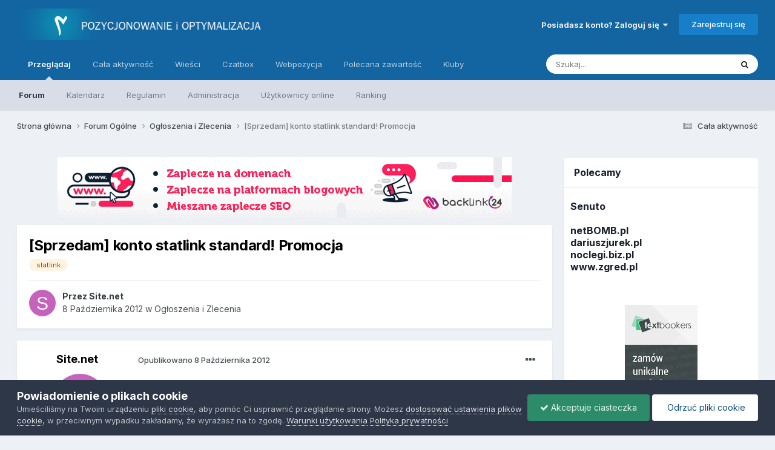

--- FILE ---
content_type: text/html; charset=utf-8
request_url: https://www.google.com/recaptcha/api2/aframe
body_size: 267
content:
<!DOCTYPE HTML><html><head><meta http-equiv="content-type" content="text/html; charset=UTF-8"></head><body><script nonce="axizGfbrIqBSB5O95djx2w">/** Anti-fraud and anti-abuse applications only. See google.com/recaptcha */ try{var clients={'sodar':'https://pagead2.googlesyndication.com/pagead/sodar?'};window.addEventListener("message",function(a){try{if(a.source===window.parent){var b=JSON.parse(a.data);var c=clients[b['id']];if(c){var d=document.createElement('img');d.src=c+b['params']+'&rc='+(localStorage.getItem("rc::a")?sessionStorage.getItem("rc::b"):"");window.document.body.appendChild(d);sessionStorage.setItem("rc::e",parseInt(sessionStorage.getItem("rc::e")||0)+1);localStorage.setItem("rc::h",'1768948281910');}}}catch(b){}});window.parent.postMessage("_grecaptcha_ready", "*");}catch(b){}</script></body></html>